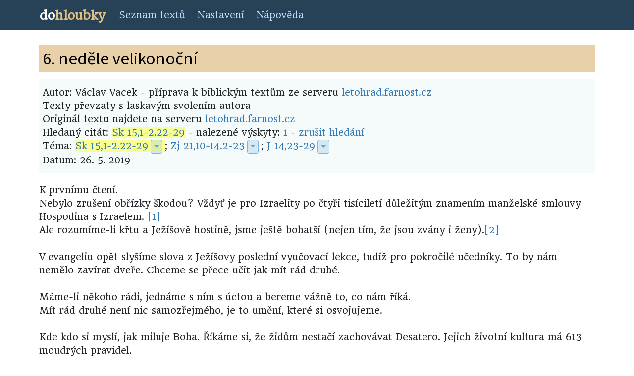

--- FILE ---
content_type: text/html; charset=UTF-8
request_url: https://www.dohloubky.cz/index.php?akce=detail&file=vacek-20190526&search=Sk%2015,1-2.22-29
body_size: 7867
content:
<!DOCTYPE html>
<html lang="cs">
<head>
    <meta charset="utf-8">
    <meta http-equiv="X-UA-Compatible" content="IE=edge">
    <meta name="viewport" content="width=device-width, initial-scale=1">
    <meta name="description" content="Pohled do hloubky biblických textů">
    <meta name="author" content="Pavel Franc">
    <meta name="google-site-verification" content="w-KBLMC2byKc7untfdD49mp13edLlQRclIInEjRpUkw" />
    <title>dohloubky</title>
    <link href='https://fonts.googleapis.com/css?family=Roboto&subset=latin,latin-ext' rel='stylesheet' type='text/css'>
    <link href='https://fonts.googleapis.com/css?family=Headland+One&subset=latin,latin-ext' rel='stylesheet' type='text/css'>
    <link href='https://fonts.googleapis.com/css?family=Source+Sans+Pro&subset=latin,latin-ext' rel='stylesheet' type='text/css'>
    <link href='https://fonts.googleapis.com/css?family=Source+Serif+Pro&subset=latin,latin-ext' rel='stylesheet' type='text/css'>
    <!-- Bootstrap 4 CSS -->
    <link rel="stylesheet" href="https://stackpath.bootstrapcdn.com/bootstrap/4.2.1/css/bootstrap.min.css" integrity="sha384-GJzZqFGwb1QTTN6wy59ffF1BuGJpLSa9DkKMp0DgiMDm4iYMj70gZWKYbI706tWS" crossorigin="anonymous">
    <!-- Fontawesome fonts -->
    <link rel="stylesheet" href="https://use.fontawesome.com/releases/v5.6.3/css/all.css" integrity="sha384-UHRtZLI+pbxtHCWp1t77Bi1L4ZtiqrqD80Kn4Z8NTSRyMA2Fd33n5dQ8lWUE00s/" crossorigin="anonymous">

    <link rel="stylesheet" type="text/css" href="css/custom2.css">
    <link type="text/css" rel="stylesheet" href="ext/dhtmlgoodies_calendar.css?random=20051112" media="screen">

</head>

<body>
            <!-- Static navbar -->
<nav class="navbar navbar-expand-md navbar-dark">
    <div class="container">
        <a class="navbar-brand" href="index.php"><span class="logo-do">do</span><span class="logo-hloubky">hloubky</span></a>
        <button class="navbar-toggler" type="button" data-toggle="collapse" data-target="#navbarSupportedContent">
            <span class="navbar-toggler-icon"></span>
        </button>
        <div class="collapse navbar-collapse" id="navbarSupportedContent">
            <ul class="navbar-nav mr-auto">
                <li class="nav-item"><a class="nav-link" href="index.php?akce=list">Seznam textů</a></li>
                <li class="nav-item"><a class="nav-link" href="settings.php?context=index.php%253Fakce%253Ddetail%2526file%253Dvacek-20190526">Nastavení</a></li>
                <li class="nav-item"><a class="nav-link" href="http://texty-francovi-cz.blogspot.com/2011/07/o-projektu.html">Nápověda</a></li>
            </ul>        </div>
    </div>
</nav>

<div class="container file">
    <article>
    <header>
    <h1>
        6. neděle velikonoční
    </h1>
    <div class="description">
    
            Autor: Václav Vacek - příprava k biblickým textům ze serveru <a href="http://letohrad.farnost.cz">letohrad.farnost.cz</a><br />Texty převzaty s laskavým svolením autora<br />
                Originál textu najdete na serveru <a href="https://letohrad.farnost.cz/poznamky/Priprava_k_biblickym_textum_na_nedeli_26__kvetna_2019.doc">letohrad.farnost.cz</a><br />
        Hledaný citát: <span class="highlight"><a href="index.php?akce=search&search=Sk 15,1-2.22-29">Sk 15,1-2.22-29</a></span> - nalezené výskyty: 
					<a href="#1">1</a> - 
					<a href="index.php?akce=detail&amp;file=vacek-20190526">zrušit hledání</a><br />
        Téma: <span class="highlight"><!--
        
                Start of dropdown for pericope: "Sk 15,1-2.22-29"
        
                --><a href="index.php?akce=search&amp;search=Sk 15,1-2.22-29" class="pericope" id="1">Sk 15,1-2.22-29</a><!--
            --><div class="dropdown d-none d-md-inline d-lg-inline d-xl-inline"><!--
                --><button class="btn btn-primary dropdown-toggle" type="button" data-toggle="dropdown"></button><!--
                --><div class="dropdown-menu">
                    <a class="dropdown-item dropdown-header">Zobrazit čtení v překladu:</a>
                        <a class="dropdown-item" href="http://www.obohu.cz/bible/index.php?styl=B21P&k=Sk&kap=15&v=1&kv=29"
                            title="Bible 21 &#10;Bible 21 (2015) s deuterokanonickými knihami &#10;">
                            Bible 21
                        </a>
                        <a class="dropdown-item" href="http://www.obohu.cz/bible/index.php?styl=BKR&k=Sk&kap=15&v=1&kv=29"
                            title="Bible Kralická &#10;Bible Kralická (1613) &#10;">
                            Bible Kralická
                        </a>
                        <a class="dropdown-item" href="http://www.crosswire.org/study/passagestudy.jsp?mod=CzeCEP&key=Acts 15:1"
                            title="Český ekumenický překlad &#10;Český ekumenický překlad &#10;">
                            Český ekumenický překlad
                        </a>
                        <a class="dropdown-item" href="http://www.obohu.cz/bible/index.php?styl=CSP&k=Sk&kap=15&v=1&kv=29"
                            title="Český studijní překlad &#10;Český studijní překlad Křesťanské misijní společnosti &#10;">
                            Český studijní překlad
                        </a>
                        <a class="dropdown-item" href="http://www.obohu.cz/bible/index.php?styl=KLP&k=Sk&kap=15&v=1&kv=29"
                            title="Katolický liturgický překlad &#10;Katolický liturgický překlad &#10;">
                            Katolický liturgický překlad
                        </a>
                    <div class="dropdown-divider"></div>
                    <a class="dropdown-item dropdown-header">Tématu jsou přímo věnovány texty:</a>
                        <a class="dropdown-item" href="index.php?akce=detail&amp;file=bibnn-6-nedele-velikonocni-cyklus-c-2&amp;search=Sk 15,1-2.22-29"
                            title="Bible na neděli &#10;6. neděle velikonoční (C) &#10;2025-05-25">
                            6. neděle velikonoční (C) (Bible na neděli)
                        </a>
                        <a class="dropdown-item" href="index.php?akce=detail&amp;file=vacek-20250525&amp;search=Sk 15,1-2.22-29"
                            title="Václav Vacek - přípravy na neděli &#10;6. neděle velikonoční (C) &#10;2025-05-25">
                            6. neděle velikonoční (C) (Václav Vacek)
                        </a>
                        <a class="dropdown-item" href="index.php?akce=detail&amp;file=vacek-20220529&amp;search=Sk 15,1-2.22-29"
                            title="Václav Vacek - přípravy na neděli &#10;7. neděle velikonoční (C) &#10;2022-05-29">
                            7. neděle velikonoční (C) (Václav Vacek)
                        </a>
                        <a class="dropdown-item" href="index.php?akce=detail&amp;file=bibnn-6-nedele-velikonocni-cyklus-c-1&amp;search=Sk 15,1-2.22-29"
                            title="Bible na neděli &#10;6. neděle velikonoční (C) &#10;2022-05-22">
                            6. neděle velikonoční (C) (Bible na neděli)
                        </a>
                        <a class="dropdown-item" href="index.php?akce=detail&amp;file=vacek-20220522&amp;search=Sk 15,1-2.22-29"
                            title="Václav Vacek - přípravy na neděli &#10;6. neděle velikonoční (C) &#10;2022-05-22">
                            6. neděle velikonoční (C) (Václav Vacek)
                        </a>
                    <div class="dropdown-divider"></div>
                    <a class="dropdown-item" href="index.php?akce=search&amp;search=Sk 15,1-2.22-29" title="Zobrazit všechny reference">Všechny odkazy</a>
                </div><!--
            --></div><!--
        
                End of dropdown for pericope: "Sk 15,1-2.22-29"
        
                --></span>; <!--
        
                Start of dropdown for pericope: "Zj 21,10-14.2-23"
        
                --><a href="index.php?akce=search&amp;search=Zj 21,10-14.2-23" class="pericope">Zj 21,10-14.2-23</a><!--
            --><div class="dropdown d-none d-md-inline d-lg-inline d-xl-inline"><!--
                --><button class="btn btn-primary dropdown-toggle" type="button" data-toggle="dropdown"></button><!--
                --><div class="dropdown-menu">
                    <a class="dropdown-item dropdown-header">Zobrazit čtení v překladu:</a>
                        <a class="dropdown-item" href="http://www.obohu.cz/bible/index.php?styl=B21P&k=Zj&kap=21&v=10&kv=23"
                            title="Bible 21 &#10;Bible 21 (2015) s deuterokanonickými knihami &#10;">
                            Bible 21
                        </a>
                        <a class="dropdown-item" href="http://www.obohu.cz/bible/index.php?styl=BKR&k=Zj&kap=21&v=10&kv=23"
                            title="Bible Kralická &#10;Bible Kralická (1613) &#10;">
                            Bible Kralická
                        </a>
                        <a class="dropdown-item" href="http://www.crosswire.org/study/passagestudy.jsp?mod=CzeCEP&key=Revelation 21:10"
                            title="Český ekumenický překlad &#10;Český ekumenický překlad &#10;">
                            Český ekumenický překlad
                        </a>
                        <a class="dropdown-item" href="http://www.obohu.cz/bible/index.php?styl=CSP&k=Zj&kap=21&v=10&kv=23"
                            title="Český studijní překlad &#10;Český studijní překlad Křesťanské misijní společnosti &#10;">
                            Český studijní překlad
                        </a>
                        <a class="dropdown-item" href="http://www.obohu.cz/bible/index.php?styl=KLP&k=Zj&kap=21&v=10&kv=23"
                            title="Katolický liturgický překlad &#10;Katolický liturgický překlad &#10;">
                            Katolický liturgický překlad
                        </a>
                    <div class="dropdown-divider"></div>
                    <a class="dropdown-item dropdown-header">Tématu jsou přímo věnovány texty:</a>
                        <a class="dropdown-item" href="index.php?akce=detail&amp;file=bibnn-6-nedele-velikonocni-cyklus-c-2&amp;search=Zj 21,10-14.2-23"
                            title="Bible na neděli &#10;6. neděle velikonoční (C) &#10;2025-05-25">
                            6. neděle velikonoční (C) (Bible na neděli)
                        </a>
                        <a class="dropdown-item" href="index.php?akce=detail&amp;file=vacek-20250525&amp;search=Zj 21,10-14.2-23"
                            title="Václav Vacek - přípravy na neděli &#10;6. neděle velikonoční (C) &#10;2025-05-25">
                            6. neděle velikonoční (C) (Václav Vacek)
                        </a>
                        <a class="dropdown-item" href="index.php?akce=detail&amp;file=bibnn-5-nedele-velikonocni-cyklus-c-3&amp;search=Zj 21,10-14.2-23"
                            title="Bible na neděli &#10;5. neděle velikonoční (C) &#10;2025-05-18">
                            5. neděle velikonoční (C) (Bible na neděli)
                        </a>
                        <a class="dropdown-item" href="index.php?akce=detail&amp;file=vacek-20250518&amp;search=Zj 21,10-14.2-23"
                            title="Václav Vacek - přípravy na neděli &#10;5. neděle velikonoční (C) &#10;2025-05-18">
                            5. neděle velikonoční (C) (Václav Vacek)
                        </a>
                        <a class="dropdown-item" href="index.php?akce=detail&amp;file=vacek-20220529&amp;search=Zj 21,10-14.2-23"
                            title="Václav Vacek - přípravy na neděli &#10;7. neděle velikonoční (C) &#10;2022-05-29">
                            7. neděle velikonoční (C) (Václav Vacek)
                        </a>
                    <div class="dropdown-divider"></div>
                    <a class="dropdown-item" href="index.php?akce=search&amp;search=Zj 21,10-14.2-23" title="Zobrazit všechny reference">Všechny odkazy</a>
                </div><!--
            --></div><!--
        
                End of dropdown for pericope: "Zj 21,10-14.2-23"
        
                -->; <!--
        
                Start of dropdown for pericope: "J 14,23-29"
        
                --><a href="index.php?akce=search&amp;search=J 14,23-29" class="pericope">J 14,23-29</a><!--
            --><div class="dropdown d-none d-md-inline d-lg-inline d-xl-inline"><!--
                --><button class="btn btn-primary dropdown-toggle" type="button" data-toggle="dropdown"></button><!--
                --><div class="dropdown-menu">
                    <a class="dropdown-item dropdown-header">Zobrazit čtení v překladu:</a>
                        <a class="dropdown-item" href="http://www.obohu.cz/bible/index.php?styl=B21P&k=J&kap=14&v=23&kv=29"
                            title="Bible 21 &#10;Bible 21 (2015) s deuterokanonickými knihami &#10;">
                            Bible 21
                        </a>
                        <a class="dropdown-item" href="http://www.obohu.cz/bible/index.php?styl=BKR&k=J&kap=14&v=23&kv=29"
                            title="Bible Kralická &#10;Bible Kralická (1613) &#10;">
                            Bible Kralická
                        </a>
                        <a class="dropdown-item" href="http://www.crosswire.org/study/passagestudy.jsp?mod=CzeCEP&key=John 14:23"
                            title="Český ekumenický překlad &#10;Český ekumenický překlad &#10;">
                            Český ekumenický překlad
                        </a>
                        <a class="dropdown-item" href="http://www.obohu.cz/bible/index.php?styl=CSP&k=J&kap=14&v=23&kv=29"
                            title="Český studijní překlad &#10;Český studijní překlad Křesťanské misijní společnosti &#10;">
                            Český studijní překlad
                        </a>
                        <a class="dropdown-item" href="http://www.obohu.cz/bible/index.php?styl=KLP&k=J&kap=14&v=23&kv=29"
                            title="Katolický liturgický překlad &#10;Katolický liturgický překlad &#10;">
                            Katolický liturgický překlad
                        </a>
                    <div class="dropdown-divider"></div>
                    <a class="dropdown-item dropdown-header">Tématu jsou přímo věnovány texty:</a>
                        <a class="dropdown-item" href="index.php?akce=detail&amp;file=bibnn-6-nedele-velikonocni-cyklus-c-2&amp;search=J 14,23-29"
                            title="Bible na neděli &#10;6. neděle velikonoční (C) &#10;2025-05-25">
                            6. neděle velikonoční (C) (Bible na neděli)
                        </a>
                        <a class="dropdown-item" href="index.php?akce=detail&amp;file=vacek-20250525&amp;search=J 14,23-29"
                            title="Václav Vacek - přípravy na neděli &#10;6. neděle velikonoční (C) &#10;2025-05-25">
                            6. neděle velikonoční (C) (Václav Vacek)
                        </a>
                        <a class="dropdown-item" href="index.php?akce=detail&amp;file=vacek-20220529&amp;search=J 14,23-29"
                            title="Václav Vacek - přípravy na neděli &#10;7. neděle velikonoční (C) &#10;2022-05-29">
                            7. neděle velikonoční (C) (Václav Vacek)
                        </a>
                        <a class="dropdown-item" href="index.php?akce=detail&amp;file=bibnn-6-nedele-velikonocni-cyklus-c-1&amp;search=J 14,23-29"
                            title="Bible na neděli &#10;6. neděle velikonoční (C) &#10;2022-05-22">
                            6. neděle velikonoční (C) (Bible na neděli)
                        </a>
                        <a class="dropdown-item" href="index.php?akce=detail&amp;file=vacek-20220522&amp;search=J 14,23-29"
                            title="Václav Vacek - přípravy na neděli &#10;6. neděle velikonoční (C) &#10;2022-05-22">
                            6. neděle velikonoční (C) (Václav Vacek)
                        </a>
                    <div class="dropdown-divider"></div>
                    <a class="dropdown-item" href="index.php?akce=search&amp;search=J 14,23-29" title="Zobrazit všechny reference">Všechny odkazy</a>
                </div><!--
            --></div><!--
        
                End of dropdown for pericope: "J 14,23-29"
        
                --><br />
				Datum: 26.&nbsp;5.&nbsp;2019
			</div>
		</header>
		<div class="text">
		    
		    <!-- End of header, printing the text -->
		
		    K prvnímu čtení.  <br>
Nebylo
zrušení obřízky škodou? Vždyť je pro Izraelity po čtyři tisíciletí
důležitým znamením manželské smlouvy Hospodina s Izraelem. <a name="id-back-1" href="#id-1">[1]</a>  
<br>
Ale rozumíme-li křtu a Ježíšově hostině, jsme
ještě bohatší (nejen tím, že jsou zvány i ženy).<a name="id-back-2" href="#id-2">[2]</a>  <br>
<br>
V evangeliu opět
slyšíme slova z Ježíšovy poslední vyučovací lekce, tudíž pro
pokročilé učedníky. To by nám nemělo zavírat dveře. Chceme se přece
učit jak mít rád druhé.   <br>
<br>
Máme-li někoho rádi, jednáme s ním s úctou a
bereme vážně to, co nám říká.   <br>
Mít rád druhé
není nic samozřejmého, je to umění, které si osvojujeme.    <br>
<br>
Kde kdo si myslí, jak miluje
Boha. Říkáme si, že židům nestačí zachovávat Desatero. Jejich životní
kultura má 613 moudrých pravidel.   <br>
Ježíš nám
toho řekl více než jen v „horském vyučování“. Ale navíc nám
projevil svou lásku až do krajnosti. Z tohoto bohatství žijeme a
rozdáváme.   <br>
Patříme mezi lidi, kteří touží
žít v boží blízkosti, ale ne jako děti, které žijí
v mamahotelu, jen berou a nedávají.   <br>
Jednadvacetiletý kluk se odstěhovat z rodiny o pár
domů dál – je dospělý. Druhý den přišel na návštěvu k rodičům a
ptal se: „Mohu si namazat chleba máslem?“ Je dospělý, ví, že nic není
samozřejmého.    <br>
Jako si milující přeje žít
s milovaným v porozumění a lásce, tak toužíme po tom, aby
s námi - v nás a uprostřed nás přebýval Bůh.   <br>
<br>
Jak k tomu dojde, jak
k tomu dochází? Ježíš nám přislíbil dalšího Průvodce - Ducha
božího.   <br>
Pojmenovat jej Průvodcem je lepší než
Přímluvcem.   <br>
My totiž máme sklon snižovat Ducha
svatého a světce na lobisty; nechť přemlouvají Hospodina, aby souhlasil
s našimi plány a podepsal a dotoval naše projekty.   <br>
<br>
Jenže Boha není třeba
přemlouvat a přeje nám v nejvyšší možné míře svého závratného
přátelství.  <br>
Boží přízeň máme v kapse.
Ale potřebujeme, aby nám(!) Duch se připomínal Ježíšova slova.   <br>
<br>
Od čtvrtka do dneška se
sešlo 180 manželských párů v Třešti, chtějí víc rozumět sobě i
partnerovi. Do soboty jsem tam sloužil. Jednu chvíli jsme seděli na poradě a
na stole byla miska s různými druhy oříšků. Všiml jsem jedné
drobnosti, významná paní psycholožka si nebrala největší ořechy, ale
malé kousky. To není samozřejmost a ona není upejpavá a nemá malé
sebevědomí.   <br>
Narcise nezajímají druzí, přeje si,
aby svět okolo něj plnil jeho přání. Nestojí o službu druhým.   <br>
Zamilovaný je „čímsi“ přitahován k milovanému a
je poháněn mu sloužit.   <br>
Dospělá láska je to
schopna sama. Z vlastní ušlechtilosti, z které čerpá a rozlévá
druhým. Ten pramen do nás vložil Tvůrce. On sám do nás živou vodu
přivádí.   <br>
Mluvíme o vysychání spodních pramenů
v přírodě. Málo prší a tak nejsou doplňovány. Kdo zná biblické
obrazy o Duchu a vodě a o životadárných deštích, ten si to propojí.  
<br>
<br>
Duch boží působí
všude tam, kde je někdo otevřen. Nemáme monopol na Ducha božího. Kdo
znáte třeba trochu život Mileny Jesenské, víte, že byla levicově
založená (ze soucitu a vnitřní spravedlnosti), že hájila potřebné a
v koncentračním táboře pečovala o slabé a dělila se s nimi o
(malý) podíl svého chleba. Nebyla „kostelová“ ani dokonalá (kdo
z nás je dokonalý?), ale byla otevřena Duchu božímu (ani o tom
zřejmě  nevěděla). To se pozná podle ovoce, podle skutků. Ježíš ji po
smrti pozval do svého království: „Jsi můj člověk, obětavě jsi
pečovala o mé nejpotřebnější bratry“.   <br>
<br>
Nám se dostalo poznání
kde, jak a co máme udělat pro doplňování spodních pramenů Ducha.  <br>
Nemluvme hned o milostech. Ježíš se ezotericky nevznášel.
Říká: „Všímej si, jak tě Bůh má rád („pro tebe byl stvořen
krásný svět“), všímej si, jak tě mám rád já. Uč se pozorovat a
přijímat naši lásku, naše přátelství. To tě ovlivní.“   <br>
Mluví k nám lidskou řečí. Kdo stojí o porozumění,
ten mu naslouchá a rád se od něj učí.     <br>
<br>
Připomenu k tomu
základní nebezpečí, které dodneška znemožňuje zbožným lidem (nejen
farizeům Ježíšovy doby) porozumět Ježíšovi. Kdo nehledá další
porozumění božímu vyučování a lidem, kdo si myslí, že už ví, umlčuje
Ježíše. I apoštolové někdy Ježíše okřikovali „Ty tomu
nerozumíš“.   <br>
Nestačilo, že jindy vyznali: „Ty
jsi Mesiáš, Syn Boha živého“. Proklamace nestačí, to známe i
z rodiny. Rád má ten, kdo vidí práci a zvadne se, když je třeba něco
udělat.   <br>
Kdo odmítá Ježíše a jeho slova, ten
snadno odmítne Ducha božího, který nám Ježíšova slova tiše
připomíná.   <br>
Spolupráci s Duchem Božím se
můžeme učit.   <br>
<br>
Budeme se na svatodušní svátky připravovat?   <br>
Jestli maminku nemusíme přemlouvat, aby uvařila, tak ani
Ducha božího nemusíme přemlouvat, aby na nás ráčil sestoupit. Ani
maminčinu ochotu ani ochotu Ducha nepokládáme za samozřejmou a je namístě
poprosit (stačí jednou) a ušetřený čas můžeme a máme věnovat
pečlivějšímu naslouchání Ježíšovu slovu.    <br>
O
modlitbě si říkáme, že naslouchání Bohu a formování slov své modlitby
je činem, které má vést k dalšímu činu.    <br>
<br>
Za chvíli budeme pozváni
k Ježíšovu stolu. On sám nám projevuje své přátelství až do
krajnosti. Nás chce proměňovat, v nás a uprostřed nás chce se svým
Otcem bydlet. Nabízí nám živiny své Hostina a transfůzi svého Ducha. 
    

<hr>

<a name="id-1" href="#id-back-1">[1]</a> I Ježíš byl obřezán.  
<br>
Mluvili jsme o významu obřízky. Krev je nejdražší - životadárnou
tekutinou. Pokrevní vztahy i „prolití krve“ mnoho znamená. Dodneška má
v mnoha kulturách velký význam při svatbě i krev při defloraci
nevěsty. Obřízka chlapců je rituálním znamením odvahy a připravenosti
hájit život (budoucí manželky, dětí, rodiny a pospolitosti).    <br>
Izraelité obřezávají chlapečky už osmý den po
narození. I dospělý muž, je při konverzi obřezán na znamení přijetí
smlouvy s Hospodinem, stává se synem lidu božího - Izraele. Při tomto
rituálu se říká: „Hospodine, jsi mým ženichem. Je to zpečetěno
krví.“ (Srv. <!--
        
                Start of dropdown for pericope: "Ex 4,25"
        
                --><a href="index.php?akce=search&amp;search=Ex 4,25" class="pericope">Ex 4,25</a><!--
            --><div class="dropdown d-none d-md-inline d-lg-inline d-xl-inline"><!--
                --><button class="btn btn-primary dropdown-toggle" type="button" data-toggle="dropdown"></button><!--
                --><div class="dropdown-menu">
                    <a class="dropdown-item dropdown-header">Zobrazit čtení v překladu:</a>
                        <a class="dropdown-item" href="http://www.obohu.cz/bible/index.php?styl=B21P&k=Ex&kap=4&v=25&kv=25"
                            title="Bible 21 &#10;Bible 21 (2015) s deuterokanonickými knihami &#10;">
                            Bible 21
                        </a>
                        <a class="dropdown-item" href="http://www.obohu.cz/bible/index.php?styl=BKR&k=Ex&kap=4&v=25&kv=25"
                            title="Bible Kralická &#10;Bible Kralická (1613) &#10;">
                            Bible Kralická
                        </a>
                        <a class="dropdown-item" href="http://www.crosswire.org/study/passagestudy.jsp?mod=CzeCEP&key=Exodus 4:25"
                            title="Český ekumenický překlad &#10;Český ekumenický překlad &#10;">
                            Český ekumenický překlad
                        </a>
                        <a class="dropdown-item" href="http://www.obohu.cz/bible/index.php?styl=CSP&k=Ex&kap=4&v=25&kv=25"
                            title="Český studijní překlad &#10;Český studijní překlad Křesťanské misijní společnosti &#10;">
                            Český studijní překlad
                        </a>
                        <a class="dropdown-item" href="http://www.obohu.cz/bible/index.php?styl=JB&k=Ex&kap=4&v=25&kv=25"
                            title="Jeruzalémská bible (pracovní) &#10;Jeruzalémská bible (pracovní verze) &#10;">
                            Jeruzalémská bible (pracovní)
                        </a>
                        <a class="dropdown-item" href="http://www.obohu.cz/bible/index.php?styl=KLP&k=Ex&kap=4&v=25&kv=25"
                            title="Katolický liturgický překlad &#10;Katolický liturgický překlad &#10;">
                            Katolický liturgický překlad
                        </a>
                    <div class="dropdown-divider"></div>
                    <a class="dropdown-item dropdown-header">Tématu jsou přímo věnovány texty:</a>
                        <a class="dropdown-item" href="index.php?akce=detail&amp;file=rslov-296569&amp;search=Ex 4,25"
                            title="Ranní slovo &#10;Kniha Exodus &#10;Jan Sokol &#10;2006-09-16">
                            Kniha Exodus (Ranní slovo)
                        </a>
                    <div class="dropdown-divider"></div>
                    <a class="dropdown-item dropdown-header">Čtení je také zmíněno v textech:</a>
                        <a class="dropdown-item" href="index.php?akce=detail&amp;file=vacek-20220821&amp;search=Ex 4,25"
                            title="Václav Vacek - přípravy na neděli &#10;21. neděle v mezidobí (C) &#10;2022-08-21">
                            21. neděle v mezidobí (C) (Václav Vacek)
                        </a>
                        <a class="dropdown-item" href="index.php?akce=detail&amp;file=vacek-20211031&amp;search=Ex 4,25"
                            title="Václav Vacek - přípravy na neděli &#10;31. neděle v mezidobí (B) &#10;2021-10-31">
                            31. neděle v mezidobí (B) (Václav Vacek)
                        </a>
                        <a class="dropdown-item" href="index.php?akce=detail&amp;file=vacek-20210404&amp;search=Ex 4,25"
                            title="Václav Vacek - přípravy na neděli &#10;Slavíme slavnost velikonočních dnů &#10;2021-04-04">
                            Slavíme slavnost velikonočních dnů (Václav Vacek)
                        </a>
                    <div class="dropdown-divider"></div>
                    <a class="dropdown-item" href="index.php?akce=search&amp;search=Ex 4,25" title="Zobrazit všechny reference">Všechny odkazy</a>
                </div><!--
            --></div><!--
        
                End of dropdown for pericope: "Ex 4,25"
        
                -->)  <br>
Obřízka je intimním
znamením. Nošení cicit (třásní) - je veřejným vyznáním: „Přijal
jsem do života spravedlnost Hospodina, řídím se pravidly manželské smlouvy
s Hospodinem (nejen Desaterem, ale 613 pravidly), vyhlašuji, že jsem
spolehlivý.   <br>
<br>
<a name="id-2" href="#id-back-2">[2]</a> Rituál křtu je smluveným znamením. Bůh nám křtem
oznamuje: „Jsi moje milovaná dcera/milovaný syn, navždy mám pro tebe
otevřenou náruč. Nabízím ti jedinečné přátelství, vždy budu při
tobě stát!“   <br>
Slíbeného noření do Ducha se nám
dostává nejen jednou skrze křest. „Mesiáš vás bude ponořovat do
Ducha“, srv. <!--
        
                Start of dropdown for pericope: "Mt 3,11"
        
                --><a href="index.php?akce=search&amp;search=Mt 3,11" class="pericope">Mt 3,11</a><!--
            --><div class="dropdown d-none d-md-inline d-lg-inline d-xl-inline"><!--
                --><button class="btn btn-primary dropdown-toggle" type="button" data-toggle="dropdown"></button><!--
                --><div class="dropdown-menu">
                    <a class="dropdown-item dropdown-header">Zobrazit čtení v překladu:</a>
                        <a class="dropdown-item" href="http://www.obohu.cz/bible/index.php?styl=B21P&k=Mt&kap=3&v=11&kv=11"
                            title="Bible 21 &#10;Bible 21 (2015) s deuterokanonickými knihami &#10;">
                            Bible 21
                        </a>
                        <a class="dropdown-item" href="http://www.obohu.cz/bible/index.php?styl=BKR&k=Mt&kap=3&v=11&kv=11"
                            title="Bible Kralická &#10;Bible Kralická (1613) &#10;">
                            Bible Kralická
                        </a>
                        <a class="dropdown-item" href="http://www.crosswire.org/study/passagestudy.jsp?mod=CzeCEP&key=Matthew 3:11"
                            title="Český ekumenický překlad &#10;Český ekumenický překlad &#10;">
                            Český ekumenický překlad
                        </a>
                        <a class="dropdown-item" href="http://www.obohu.cz/bible/index.php?styl=CSP&k=Mt&kap=3&v=11&kv=11"
                            title="Český studijní překlad &#10;Český studijní překlad Křesťanské misijní společnosti &#10;">
                            Český studijní překlad
                        </a>
                        <a class="dropdown-item" href="http://www.obohu.cz/bible/index.php?styl=KLP&k=Mt&kap=3&v=11&kv=11"
                            title="Katolický liturgický překlad &#10;Katolický liturgický překlad &#10;">
                            Katolický liturgický překlad
                        </a>
                    <div class="dropdown-divider"></div>
                    <a class="dropdown-item dropdown-header">Tématu jsou přímo věnovány texty:</a>
                        <a class="dropdown-item" href="index.php?akce=detail&amp;file=vacek-20250112&amp;search=Mt 3,11"
                            title="Václav Vacek - přípravy na neděli &#10;Svátek Ponoření Ježíše (C) &#10;2025-01-12">
                            Svátek Ponoření Ježíše (C) (Václav Vacek)
                        </a>
                        <a class="dropdown-item" href="index.php?akce=detail&amp;file=bibnn-2-nedele-adventni-cyklus-a-1&amp;search=Mt 3,11"
                            title="Bible na neděli &#10;2. neděle adventní (A) &#10;2022-12-04">
                            2. neděle adventní (A) (Bible na neděli)
                        </a>
                        <a class="dropdown-item" href="index.php?akce=detail&amp;file=vacek-20221204&amp;search=Mt 3,11"
                            title="Václav Vacek - přípravy na neděli &#10;Druhá neděle adventní (A) &#10;2022-12-04">
                            Druhá neděle adventní (A) (Václav Vacek)
                        </a>
                        <a class="dropdown-item" href="index.php?akce=detail&amp;file=bibnn-2-nedele-adventni-cyklus-a&amp;search=Mt 3,11"
                            title="Bible na neděli &#10;2. neděle adventní (A) &#10;2019-12-08">
                            2. neděle adventní (A) (Bible na neděli)
                        </a>
                        <a class="dropdown-item" href="index.php?akce=detail&amp;file=vacek-20191208&amp;search=Mt 3,11"
                            title="Václav Vacek - přípravy na neděli &#10;2. neděle adventní (A) &#10;2019-12-08">
                            2. neděle adventní (A) (Václav Vacek)
                        </a>
                    <div class="dropdown-divider"></div>
                    <a class="dropdown-item" href="index.php?akce=search&amp;search=Mt 3,11" title="Zobrazit všechny reference">Všechny odkazy</a>
                </div><!--
            --></div><!--
        
                End of dropdown for pericope: "Mt 3,11"
        
                -->; <!--
        
                Start of dropdown for pericope: "J 3,5-6"
        
                --><a href="index.php?akce=search&amp;search=J 3,5-6" class="pericope">J 3,5-6</a><!--
            --><div class="dropdown d-none d-md-inline d-lg-inline d-xl-inline"><!--
                --><button class="btn btn-primary dropdown-toggle" type="button" data-toggle="dropdown"></button><!--
                --><div class="dropdown-menu">
                    <a class="dropdown-item dropdown-header">Zobrazit čtení v překladu:</a>
                        <a class="dropdown-item" href="http://www.obohu.cz/bible/index.php?styl=B21P&k=J&kap=3&v=5&kv=6"
                            title="Bible 21 &#10;Bible 21 (2015) s deuterokanonickými knihami &#10;">
                            Bible 21
                        </a>
                        <a class="dropdown-item" href="http://www.obohu.cz/bible/index.php?styl=BKR&k=J&kap=3&v=5&kv=6"
                            title="Bible Kralická &#10;Bible Kralická (1613) &#10;">
                            Bible Kralická
                        </a>
                        <a class="dropdown-item" href="http://www.crosswire.org/study/passagestudy.jsp?mod=CzeCEP&key=John 3:5"
                            title="Český ekumenický překlad &#10;Český ekumenický překlad &#10;">
                            Český ekumenický překlad
                        </a>
                        <a class="dropdown-item" href="http://www.obohu.cz/bible/index.php?styl=CSP&k=J&kap=3&v=5&kv=6"
                            title="Český studijní překlad &#10;Český studijní překlad Křesťanské misijní společnosti &#10;">
                            Český studijní překlad
                        </a>
                        <a class="dropdown-item" href="http://www.obohu.cz/bible/index.php?styl=KLP&k=J&kap=3&v=5&kv=6"
                            title="Katolický liturgický překlad &#10;Katolický liturgický překlad &#10;">
                            Katolický liturgický překlad
                        </a>
                    <div class="dropdown-divider"></div>
                    <a class="dropdown-item dropdown-header">Tématu jsou přímo věnovány texty:</a>
                        <a class="dropdown-item" href="index.php?akce=detail&amp;file=vacek-20250914&amp;search=J 3,5-6"
                            title="Václav Vacek - přípravy na neděli &#10;Svátek Povýšení svatého kříže (C) &#10;2025-09-14">
                            Svátek Povýšení svatého kříže (C) (Václav Vacek)
                        </a>
                        <a class="dropdown-item" href="index.php?akce=detail&amp;file=rslov-266606&amp;search=J 3,5-6"
                            title="Ranní slovo &#10;Musíte se znovu narodit &#10;Miloš Rejchrt &#10;2006-07-30">
                            Musíte se znovu narodit (Ranní slovo)
                        </a>
                    <div class="dropdown-divider"></div>
                    <a class="dropdown-item dropdown-header">Čtení je také zmíněno v textech:</a>
                        <a class="dropdown-item" href="index.php?akce=detail&amp;file=vacek-20250608&amp;search=J 3,5-6"
                            title="Václav Vacek - přípravy na neděli &#10;Slavnost Seslání Ducha svatého (C) &#10;2025-06-08">
                            Slavnost Seslání Ducha svatého (C) (Václav Vacek)
                        </a>
                        <a class="dropdown-item" href="index.php?akce=detail&amp;file=vacek-20250126&amp;search=J 3,5-6"
                            title="Václav Vacek - přípravy na neděli &#10;3. neděle v mezidobí (C) &#10;2025-01-26">
                            3. neděle v mezidobí (C) (Václav Vacek)
                        </a>
                        <a class="dropdown-item" href="index.php?akce=detail&amp;file=vacek-20240310&amp;search=J 3,5-6"
                            title="Václav Vacek - přípravy na neděli &#10;4. neděle čtyřicetidenní (B) &#10;2024-03-10">
                            4. neděle čtyřicetidenní (B) (Václav Vacek)
                        </a>
                    <div class="dropdown-divider"></div>
                    <a class="dropdown-item" href="index.php?akce=search&amp;search=J 3,5-6" title="Zobrazit všechny reference">Všechny odkazy</a>
                </div><!--
            --></div><!--
        
                End of dropdown for pericope: "J 3,5-6"
        
                -->), znovu a znovu nám Ježíš nabízí
transfuzi svého Ducha - při slavení svého manželství („Toto je moje
krev, která se vylévá pro vás, do vás, za vás a za mnohé“).
	
	        <!-- End of text -->
	        
		</div>
	</article>
</div>

<div class="dh-footer">
    <p>dohloubky.cz</p>
</div>

<!-- Bootstrap 4 Scripts -->
<script src="https://code.jquery.com/jquery-3.3.1.slim.min.js" integrity="sha384-q8i/X+965DzO0rT7abK41JStQIAqVgRVzpbzo5smXKp4YfRvH+8abtTE1Pi6jizo" crossorigin="anonymous"></script>
<script src="https://cdnjs.cloudflare.com/ajax/libs/popper.js/1.14.6/umd/popper.min.js" integrity="sha384-wHAiFfRlMFy6i5SRaxvfOCifBUQy1xHdJ/yoi7FRNXMRBu5WHdZYu1hA6ZOblgut" crossorigin="anonymous"></script>
<script src="https://stackpath.bootstrapcdn.com/bootstrap/4.2.1/js/bootstrap.min.js" integrity="sha384-B0UglyR+jN6CkvvICOB2joaf5I4l3gm9GU6Hc1og6Ls7i6U/mkkaduKaBhlAXv9k" crossorigin="anonymous"></script>
<script src="//cdnjs.cloudflare.com/ajax/libs/list.js/1.5.0/list.min.js"></script>
<script>
    $(function () {
        $('[data-toggle="tooltip"]').tooltip()
    });

    var options = {
        valueNames: [ 'label', 'detail', { name: 'sortdate', attr: 'sortdate', desc: true}, { name: 'recommended', attr: 'sort-recommended'} ],
        page: 20,
        pagination: [{
            name: "paginationTop",
            paginationClass: "paginationTop",
            innerWindow: 1,
            outerWindow: 1

        }, {
            paginationClass: "paginationBottom",
            innerWindow: 1,
            outerWindow: 1
        }]
    };

    var fileList = new List('file-list', options);
</script>
<script type="text/javascript" src="ext/dhtmlgoodies_calendar.js?random=20051112"></script>

</body>
</html>